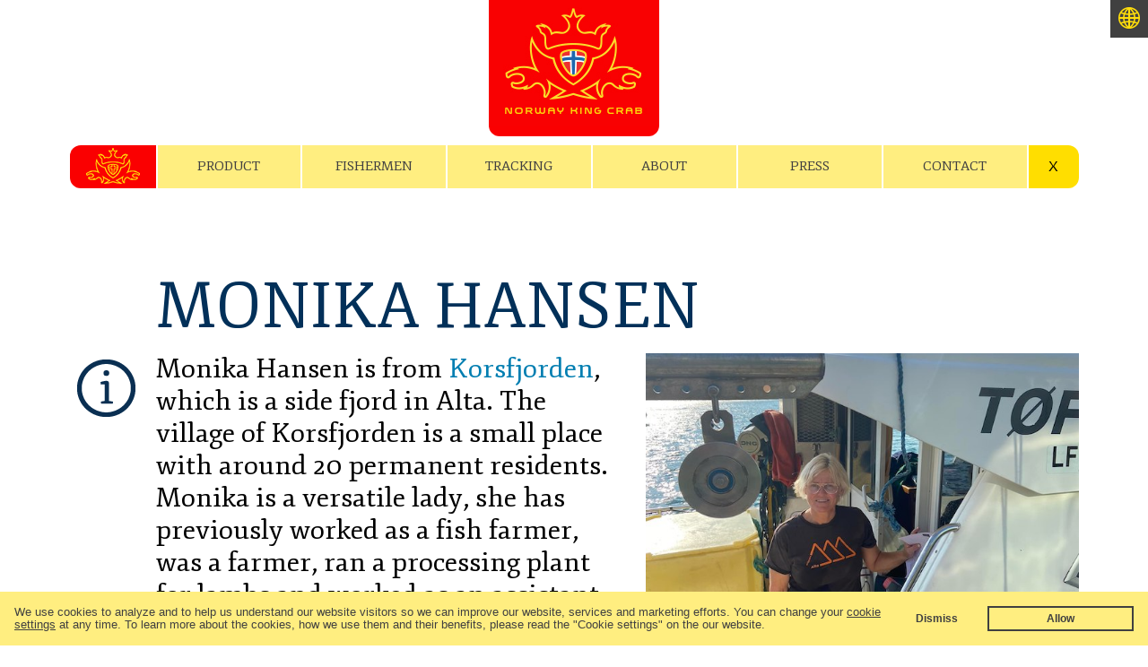

--- FILE ---
content_type: text/html; charset=UTF-8
request_url: https://nkc.no/fishermen/monika-hansen-2/
body_size: 7335
content:
<!DOCTYPE html>
<!--[if lt IE 9 ]>
<html class="old-ie no-js" lang="en-US"> <![endif]-->
<!--[if (gt IE 8)|!(IE)]><!-->
<html class="no-js" lang="en-US">
<!--<![endif]-->
<head>
	<title>Monika Hansen &#8211; Norway King Crab</title>
	
	<!-- META DATA -->
		<meta http-equiv="content-type" content="text/html; charset=UTF-8" />
		<meta name="viewport" content="width=device-width, minimum-scale=1.0, maximum-scale=1.0, initial-scale=1.0">
			<link rel="stylesheet" type="text/css" href="//cdnjs.cloudflare.com/ajax/libs/cookieconsent2/3.0.3/cookieconsent.min.css" />

	<!-- NOJS -->
	<script>document.documentElement.className = document.documentElement.className.replace(/\bno-js\b/,'') + 'js';</script>
		
	<!-- HTML5 SHIV -->
	<!--[if lt IE 9]>
	<script src="http://html5shiv.googlecode.com/svn/trunk/html5.js"></script>
	<![endif]-->
		
	<meta name='robots' content='max-image-preview:large' />
<link rel="alternate" href="https://nkc.no/fishermen/monika-hansen-2/" hreflang="en" />
<link rel="alternate" href="https://nkc.no/fishermen/monika-hansen/" hreflang="nb" />
<link rel='dns-prefetch' href='//fonts.googleapis.com' />
<link rel='dns-prefetch' href='//s.w.org' />
<script type="text/javascript">
window._wpemojiSettings = {"baseUrl":"https:\/\/s.w.org\/images\/core\/emoji\/14.0.0\/72x72\/","ext":".png","svgUrl":"https:\/\/s.w.org\/images\/core\/emoji\/14.0.0\/svg\/","svgExt":".svg","source":{"concatemoji":"https:\/\/nkc.no\/wp-includes\/js\/wp-emoji-release.min.js"}};
/*! This file is auto-generated */
!function(e,a,t){var n,r,o,i=a.createElement("canvas"),p=i.getContext&&i.getContext("2d");function s(e,t){var a=String.fromCharCode,e=(p.clearRect(0,0,i.width,i.height),p.fillText(a.apply(this,e),0,0),i.toDataURL());return p.clearRect(0,0,i.width,i.height),p.fillText(a.apply(this,t),0,0),e===i.toDataURL()}function c(e){var t=a.createElement("script");t.src=e,t.defer=t.type="text/javascript",a.getElementsByTagName("head")[0].appendChild(t)}for(o=Array("flag","emoji"),t.supports={everything:!0,everythingExceptFlag:!0},r=0;r<o.length;r++)t.supports[o[r]]=function(e){if(!p||!p.fillText)return!1;switch(p.textBaseline="top",p.font="600 32px Arial",e){case"flag":return s([127987,65039,8205,9895,65039],[127987,65039,8203,9895,65039])?!1:!s([55356,56826,55356,56819],[55356,56826,8203,55356,56819])&&!s([55356,57332,56128,56423,56128,56418,56128,56421,56128,56430,56128,56423,56128,56447],[55356,57332,8203,56128,56423,8203,56128,56418,8203,56128,56421,8203,56128,56430,8203,56128,56423,8203,56128,56447]);case"emoji":return!s([129777,127995,8205,129778,127999],[129777,127995,8203,129778,127999])}return!1}(o[r]),t.supports.everything=t.supports.everything&&t.supports[o[r]],"flag"!==o[r]&&(t.supports.everythingExceptFlag=t.supports.everythingExceptFlag&&t.supports[o[r]]);t.supports.everythingExceptFlag=t.supports.everythingExceptFlag&&!t.supports.flag,t.DOMReady=!1,t.readyCallback=function(){t.DOMReady=!0},t.supports.everything||(n=function(){t.readyCallback()},a.addEventListener?(a.addEventListener("DOMContentLoaded",n,!1),e.addEventListener("load",n,!1)):(e.attachEvent("onload",n),a.attachEvent("onreadystatechange",function(){"complete"===a.readyState&&t.readyCallback()})),(e=t.source||{}).concatemoji?c(e.concatemoji):e.wpemoji&&e.twemoji&&(c(e.twemoji),c(e.wpemoji)))}(window,document,window._wpemojiSettings);
</script>
<style type="text/css">
img.wp-smiley,
img.emoji {
	display: inline !important;
	border: none !important;
	box-shadow: none !important;
	height: 1em !important;
	width: 1em !important;
	margin: 0 0.07em !important;
	vertical-align: -0.1em !important;
	background: none !important;
	padding: 0 !important;
}
</style>
	<link rel='stylesheet' id='wp-block-library-css'  href='https://nkc.no/wp-includes/css/dist/block-library/style.min.css?ver=6.0.11' type='text/css' media='all' />
<style id='global-styles-inline-css' type='text/css'>
body{--wp--preset--color--black: #000000;--wp--preset--color--cyan-bluish-gray: #abb8c3;--wp--preset--color--white: #ffffff;--wp--preset--color--pale-pink: #f78da7;--wp--preset--color--vivid-red: #cf2e2e;--wp--preset--color--luminous-vivid-orange: #ff6900;--wp--preset--color--luminous-vivid-amber: #fcb900;--wp--preset--color--light-green-cyan: #7bdcb5;--wp--preset--color--vivid-green-cyan: #00d084;--wp--preset--color--pale-cyan-blue: #8ed1fc;--wp--preset--color--vivid-cyan-blue: #0693e3;--wp--preset--color--vivid-purple: #9b51e0;--wp--preset--gradient--vivid-cyan-blue-to-vivid-purple: linear-gradient(135deg,rgba(6,147,227,1) 0%,rgb(155,81,224) 100%);--wp--preset--gradient--light-green-cyan-to-vivid-green-cyan: linear-gradient(135deg,rgb(122,220,180) 0%,rgb(0,208,130) 100%);--wp--preset--gradient--luminous-vivid-amber-to-luminous-vivid-orange: linear-gradient(135deg,rgba(252,185,0,1) 0%,rgba(255,105,0,1) 100%);--wp--preset--gradient--luminous-vivid-orange-to-vivid-red: linear-gradient(135deg,rgba(255,105,0,1) 0%,rgb(207,46,46) 100%);--wp--preset--gradient--very-light-gray-to-cyan-bluish-gray: linear-gradient(135deg,rgb(238,238,238) 0%,rgb(169,184,195) 100%);--wp--preset--gradient--cool-to-warm-spectrum: linear-gradient(135deg,rgb(74,234,220) 0%,rgb(151,120,209) 20%,rgb(207,42,186) 40%,rgb(238,44,130) 60%,rgb(251,105,98) 80%,rgb(254,248,76) 100%);--wp--preset--gradient--blush-light-purple: linear-gradient(135deg,rgb(255,206,236) 0%,rgb(152,150,240) 100%);--wp--preset--gradient--blush-bordeaux: linear-gradient(135deg,rgb(254,205,165) 0%,rgb(254,45,45) 50%,rgb(107,0,62) 100%);--wp--preset--gradient--luminous-dusk: linear-gradient(135deg,rgb(255,203,112) 0%,rgb(199,81,192) 50%,rgb(65,88,208) 100%);--wp--preset--gradient--pale-ocean: linear-gradient(135deg,rgb(255,245,203) 0%,rgb(182,227,212) 50%,rgb(51,167,181) 100%);--wp--preset--gradient--electric-grass: linear-gradient(135deg,rgb(202,248,128) 0%,rgb(113,206,126) 100%);--wp--preset--gradient--midnight: linear-gradient(135deg,rgb(2,3,129) 0%,rgb(40,116,252) 100%);--wp--preset--duotone--dark-grayscale: url('#wp-duotone-dark-grayscale');--wp--preset--duotone--grayscale: url('#wp-duotone-grayscale');--wp--preset--duotone--purple-yellow: url('#wp-duotone-purple-yellow');--wp--preset--duotone--blue-red: url('#wp-duotone-blue-red');--wp--preset--duotone--midnight: url('#wp-duotone-midnight');--wp--preset--duotone--magenta-yellow: url('#wp-duotone-magenta-yellow');--wp--preset--duotone--purple-green: url('#wp-duotone-purple-green');--wp--preset--duotone--blue-orange: url('#wp-duotone-blue-orange');--wp--preset--font-size--small: 13px;--wp--preset--font-size--medium: 20px;--wp--preset--font-size--large: 36px;--wp--preset--font-size--x-large: 42px;}.has-black-color{color: var(--wp--preset--color--black) !important;}.has-cyan-bluish-gray-color{color: var(--wp--preset--color--cyan-bluish-gray) !important;}.has-white-color{color: var(--wp--preset--color--white) !important;}.has-pale-pink-color{color: var(--wp--preset--color--pale-pink) !important;}.has-vivid-red-color{color: var(--wp--preset--color--vivid-red) !important;}.has-luminous-vivid-orange-color{color: var(--wp--preset--color--luminous-vivid-orange) !important;}.has-luminous-vivid-amber-color{color: var(--wp--preset--color--luminous-vivid-amber) !important;}.has-light-green-cyan-color{color: var(--wp--preset--color--light-green-cyan) !important;}.has-vivid-green-cyan-color{color: var(--wp--preset--color--vivid-green-cyan) !important;}.has-pale-cyan-blue-color{color: var(--wp--preset--color--pale-cyan-blue) !important;}.has-vivid-cyan-blue-color{color: var(--wp--preset--color--vivid-cyan-blue) !important;}.has-vivid-purple-color{color: var(--wp--preset--color--vivid-purple) !important;}.has-black-background-color{background-color: var(--wp--preset--color--black) !important;}.has-cyan-bluish-gray-background-color{background-color: var(--wp--preset--color--cyan-bluish-gray) !important;}.has-white-background-color{background-color: var(--wp--preset--color--white) !important;}.has-pale-pink-background-color{background-color: var(--wp--preset--color--pale-pink) !important;}.has-vivid-red-background-color{background-color: var(--wp--preset--color--vivid-red) !important;}.has-luminous-vivid-orange-background-color{background-color: var(--wp--preset--color--luminous-vivid-orange) !important;}.has-luminous-vivid-amber-background-color{background-color: var(--wp--preset--color--luminous-vivid-amber) !important;}.has-light-green-cyan-background-color{background-color: var(--wp--preset--color--light-green-cyan) !important;}.has-vivid-green-cyan-background-color{background-color: var(--wp--preset--color--vivid-green-cyan) !important;}.has-pale-cyan-blue-background-color{background-color: var(--wp--preset--color--pale-cyan-blue) !important;}.has-vivid-cyan-blue-background-color{background-color: var(--wp--preset--color--vivid-cyan-blue) !important;}.has-vivid-purple-background-color{background-color: var(--wp--preset--color--vivid-purple) !important;}.has-black-border-color{border-color: var(--wp--preset--color--black) !important;}.has-cyan-bluish-gray-border-color{border-color: var(--wp--preset--color--cyan-bluish-gray) !important;}.has-white-border-color{border-color: var(--wp--preset--color--white) !important;}.has-pale-pink-border-color{border-color: var(--wp--preset--color--pale-pink) !important;}.has-vivid-red-border-color{border-color: var(--wp--preset--color--vivid-red) !important;}.has-luminous-vivid-orange-border-color{border-color: var(--wp--preset--color--luminous-vivid-orange) !important;}.has-luminous-vivid-amber-border-color{border-color: var(--wp--preset--color--luminous-vivid-amber) !important;}.has-light-green-cyan-border-color{border-color: var(--wp--preset--color--light-green-cyan) !important;}.has-vivid-green-cyan-border-color{border-color: var(--wp--preset--color--vivid-green-cyan) !important;}.has-pale-cyan-blue-border-color{border-color: var(--wp--preset--color--pale-cyan-blue) !important;}.has-vivid-cyan-blue-border-color{border-color: var(--wp--preset--color--vivid-cyan-blue) !important;}.has-vivid-purple-border-color{border-color: var(--wp--preset--color--vivid-purple) !important;}.has-vivid-cyan-blue-to-vivid-purple-gradient-background{background: var(--wp--preset--gradient--vivid-cyan-blue-to-vivid-purple) !important;}.has-light-green-cyan-to-vivid-green-cyan-gradient-background{background: var(--wp--preset--gradient--light-green-cyan-to-vivid-green-cyan) !important;}.has-luminous-vivid-amber-to-luminous-vivid-orange-gradient-background{background: var(--wp--preset--gradient--luminous-vivid-amber-to-luminous-vivid-orange) !important;}.has-luminous-vivid-orange-to-vivid-red-gradient-background{background: var(--wp--preset--gradient--luminous-vivid-orange-to-vivid-red) !important;}.has-very-light-gray-to-cyan-bluish-gray-gradient-background{background: var(--wp--preset--gradient--very-light-gray-to-cyan-bluish-gray) !important;}.has-cool-to-warm-spectrum-gradient-background{background: var(--wp--preset--gradient--cool-to-warm-spectrum) !important;}.has-blush-light-purple-gradient-background{background: var(--wp--preset--gradient--blush-light-purple) !important;}.has-blush-bordeaux-gradient-background{background: var(--wp--preset--gradient--blush-bordeaux) !important;}.has-luminous-dusk-gradient-background{background: var(--wp--preset--gradient--luminous-dusk) !important;}.has-pale-ocean-gradient-background{background: var(--wp--preset--gradient--pale-ocean) !important;}.has-electric-grass-gradient-background{background: var(--wp--preset--gradient--electric-grass) !important;}.has-midnight-gradient-background{background: var(--wp--preset--gradient--midnight) !important;}.has-small-font-size{font-size: var(--wp--preset--font-size--small) !important;}.has-medium-font-size{font-size: var(--wp--preset--font-size--medium) !important;}.has-large-font-size{font-size: var(--wp--preset--font-size--large) !important;}.has-x-large-font-size{font-size: var(--wp--preset--font-size--x-large) !important;}
</style>
<link rel='stylesheet' id='fonts-google-css'  href='//fonts.googleapis.com/css?family=Fjord+One%7COpen+Sans' type='text/css' media='all' />
<link rel='stylesheet' id='parent-style-css'  href='https://nkc.no/wp-content/themes/mastertroika/style.css?ver=6.0.11' type='text/css' media='all' />
<link rel="https://api.w.org/" href="https://nkc.no/wp-json/" /><link rel="EditURI" type="application/rsd+xml" title="RSD" href="https://nkc.no/xmlrpc.php?rsd" />
<link rel="wlwmanifest" type="application/wlwmanifest+xml" href="https://nkc.no/wp-includes/wlwmanifest.xml" /> 
<meta name="generator" content="WordPress 6.0.11" />
<link rel="canonical" href="https://nkc.no/fishermen/monika-hansen-2/" />
<link rel='shortlink' href='https://nkc.no/?p=2829' />
<link rel="alternate" type="application/json+oembed" href="https://nkc.no/wp-json/oembed/1.0/embed?url=https%3A%2F%2Fnkc.no%2Ffishermen%2Fmonika-hansen-2%2F" />
<link rel="alternate" type="text/xml+oembed" href="https://nkc.no/wp-json/oembed/1.0/embed?url=https%3A%2F%2Fnkc.no%2Ffishermen%2Fmonika-hansen-2%2F&#038;format=xml" />
<script type="text/javascript">
(function(url){
	if(/(?:Chrome\/26\.0\.1410\.63 Safari\/537\.31|WordfenceTestMonBot)/.test(navigator.userAgent)){ return; }
	var addEvent = function(evt, handler) {
		if (window.addEventListener) {
			document.addEventListener(evt, handler, false);
		} else if (window.attachEvent) {
			document.attachEvent('on' + evt, handler);
		}
	};
	var removeEvent = function(evt, handler) {
		if (window.removeEventListener) {
			document.removeEventListener(evt, handler, false);
		} else if (window.detachEvent) {
			document.detachEvent('on' + evt, handler);
		}
	};
	var evts = 'contextmenu dblclick drag dragend dragenter dragleave dragover dragstart drop keydown keypress keyup mousedown mousemove mouseout mouseover mouseup mousewheel scroll'.split(' ');
	var logHuman = function() {
		if (window.wfLogHumanRan) { return; }
		window.wfLogHumanRan = true;
		var wfscr = document.createElement('script');
		wfscr.type = 'text/javascript';
		wfscr.async = true;
		wfscr.src = url + '&r=' + Math.random();
		(document.getElementsByTagName('head')[0]||document.getElementsByTagName('body')[0]).appendChild(wfscr);
		for (var i = 0; i < evts.length; i++) {
			removeEvent(evts[i], logHuman);
		}
	};
	for (var i = 0; i < evts.length; i++) {
		addEvent(evts[i], logHuman);
	}
})('//nkc.no/?wordfence_lh=1&hid=C4F18888AC3B8A090E7BF17AACE4CAD3');
</script>	<script>
	 
window.addEventListener("load", function(){
	var p;
	var ga_cookie = "wwwNKCCAN";  var tp_cookie = "wwwNKCCTP";   var allow_cookie = "deny";
  var date = new Date();
   date.setTime(date.getTime()+(365*24*60*60*1000)); 
    var expires = "; expires="+date.toUTCString(); 
window.cookieconsent.initialise({
	
  "palette": {
    "popup": {
      "background": "rgba(255,202,29,1)",
      "text": "black"
    },
    "button": {
      "background": "transparent",
      "border": "white",
      "text": "black"
    }
  },
  "type": "opt-in",
  "content": {
  message:'We use cookies to analyze and to help us understand our website visitors so we can improve our website, services and marketing efforts. You can change your <a href="https://nkc.no/privacy-cookies-and-legal/cookie-settings/">cookie settings</a> at any time. To learn more about the cookies, how we use them and their benefits, please read the "Cookie settings" on the our website.',
  dismiss:'Dismiss',
  allow:'Allow',
  
  link:'', 
  href:'',
  
  
  },
  revokable:true,
  onStatusChange: function(status, chosenBefore) {
  var type = this.options.type;
  var didConsent = this.hasConsented();
  
  
  var c = this.options;

  if (type == 'opt-in' && didConsent) {
  		if("allow" == status)
  			allow_cookie = "allow";
  		
        //console.log(c.cookie.expiryDays);
   		document.cookie = ga_cookie +"="+ allow_cookie+expires+";path=/";
   		document.cookie = tp_cookie +"="+ allow_cookie+expires+";path=/";
  		
   		location.reload();
  }
  
  },
  cookie: {
    name: 'wwwNKCC'    
  },
 onRevokeChoice: function(){
 	 }
}, function (popup) {

    p = popup;
	var output = '';
	for (var property in p) {
  output += property + ': ' + p[property]+'; ';
}

  });
  if(document.getElementById("btn-revokeChoice")){
  document.getElementById('btn-revokeChoice').onclick = function (e) {
  	
    p.revokeChoice();
    
	location.reload();
  };
  }
  if(document.tpForm){	
	 document.tpForm.onclick = function (e){
 	 
	var form = document.getElementById('tp');
	
	var radVal = form.querySelector(['input[name="cookie_tp"]:checked']).value;
	
    if('off' == radVal){
    	document.cookie = tp_cookie +"="+ allow_cookie+expires+";path=/";
     }
    else
  		document.cookie = tp_cookie +"=allow"+expires+";path=/";
  	
  	location.reload();
    
};
}
if(document.gaForm){
document.gaForm.onclick = function (e){
   var form = document.getElementById('ga');
	
	var radVal = form.querySelector(['input[name="cookie_ga"]:checked']).value;
   
    if('off' == radVal)
    	document.cookie = ga_cookie +"="+ allow_cookie+expires+";path=/";
  	else
  		document.cookie = ga_cookie +"=allow"+expires+";path=/";
  	
   	location.reload();
    
};
}
});
 
</script>
	
	<!-- STYLESHEET -->
	<link rel="stylesheet" type="text/css" href="https://nkc.no/wp-content/themes/kingcrab/style.css" />
	
	<link rel="shortcut icon" href="https://nkc.no/wp-content/themes/kingcrab/favicon.ico" />
	<script>
  (function(i,s,o,g,r,a,m){i['GoogleAnalyticsObject']=r;i[r]=i[r]||function(){
  (i[r].q=i[r].q||[]).push(arguments)},i[r].l=1*new Date();a=s.createElement(o),
  m=s.getElementsByTagName(o)[0];a.async=1;a.src=g;m.parentNode.insertBefore(a,m)
  })(window,document,'script','https://www.google-analytics.com/analytics.js','ga');

  ga('create', 'UA-60305438-3', 'auto');
  ga('send', 'pageview');

</script>
</head>

<body class="ts-fisherman-template-default single single-ts-fisherman postid-2829 device--desktop" itemscope="itemscope" itemtype="http://schema.org/WebPage">
		
	<nav id="NavAccessibility" class="nav nav--accessibility hidden">
		<span class="nav__title">Accessibility navigation</span>
		<a href="#NavPrimary">Go to navigation</a>
		<a href="#Main">Go to content</a>
	</nav>
	
		
	<nav id="NavUtility" class="nav nav--utility">
		<ul class="nav__menu"><li id="menu-item-657-en" class="lang-item lang-item-35 lang-item-en current-lang lang-item-first menu-item menu-item-type-custom menu-item-object-custom menu-item-657-en"><a href="https://nkc.no/fishermen/monika-hansen-2/" hreflang="en-US" lang="en-US">English</a></li>
<li id="menu-item-657-no" class="lang-item lang-item-21 lang-item-no menu-item menu-item-type-custom menu-item-object-custom menu-item-657-no"><a href="https://nkc.no/fishermen/monika-hansen/" hreflang="nb-NO" lang="nb-NO">Norsk</a></li>
</ul>		<span class="nav__title">Language</span>
	</nav>
	<div class="body__wrap">
	<header id="Banner" class="cluster">
		
		<div id="Brand" class="brand">
			<h1 class="brand__logo">
				<a href="https://nkc.no/" title="Home" rel="home">
													<img src="https://nkc.no/wp-content/themes/kingcrab/img/site-logo.png" width="190" height="140" alt="Norway King Crab" />
							<span class="hidden">Norway King Crab</span>
										</a>
			</h1>
			<p class="brand__tagline"></p>
		</div>
		
	</header>
	
		
	<nav id="NavPrimary" class="nav nav--primary is-compact" itemscope="itemscope" itemtype="http://schema.org/SiteNavigationElement">
		<a class="nav__title" href="#"><span class="label">Menu</span></a>
		<ul class="nav__menu"><li id="menu-item-226" class="menu-item menu-item-type-post_type menu-item-object-page menu-item-home menu-item-226"><a href="https://nkc.no/"><span class="menu-label">Product</span></a></li>
<li id="menu-item-644" class="menu-item menu-item-type-post_type menu-item-object-page menu-item-644"><a href="https://nkc.no/fishermen-overview/"><span class="menu-label">Fishermen</span></a></li>
<li id="menu-item-165" class="menu-item menu-item-type-post_type menu-item-object-page menu-item-165"><a href="https://nkc.no/track/"><span class="menu-label">Tracking</span></a></li>
<li id="menu-item-46" class="menu-item menu-item-type-post_type menu-item-object-page menu-item-has-children menu-item-46"><a href="https://nkc.no/about/"><span class="menu-label">About</span></a>
<ul class="sub-menu">
	<li id="menu-item-691" class="menu-item menu-item-type-post_type menu-item-object-page menu-item-691"><a href="https://nkc.no/about/our-plants/"><span class="menu-label">Our Plants</span></a></li>
	<li id="menu-item-163" class="menu-item menu-item-type-post_type menu-item-object-page menu-item-163"><a href="https://nkc.no/about/company/"><span class="menu-label">Company</span></a></li>
	<li id="menu-item-162" class="menu-item menu-item-type-post_type menu-item-object-page menu-item-162"><a href="https://nkc.no/about/customers/"><span class="menu-label">Customers</span></a></li>
	<li id="menu-item-785" class="menu-item menu-item-type-taxonomy menu-item-object-ts-group menu-item-785"><a href="https://nkc.no/group/management/"><span class="menu-label">Management</span></a></li>
	<li id="menu-item-783" class="menu-item menu-item-type-taxonomy menu-item-object-ts-group menu-item-783"><a href="https://nkc.no/group/employees/"><span class="menu-label">Employees</span></a></li>
	<li id="menu-item-784" class="menu-item menu-item-type-taxonomy menu-item-object-ts-group menu-item-784"><a href="https://nkc.no/group/board/"><span class="menu-label">Board</span></a></li>
	<li id="menu-item-271" class="menu-item menu-item-type-post_type menu-item-object-page menu-item-271"><a href="https://nkc.no/about/owners/"><span class="menu-label">Owners</span></a></li>
	<li id="menu-item-2340" class="menu-item menu-item-type-post_type menu-item-object-page menu-item-2340"><a href="https://nkc.no/privacy-cookies-and-legal/"><span class="menu-label">Privacy Policy</span></a></li>
</ul>
</li>
<li id="menu-item-157" class="menu-item menu-item-type-post_type menu-item-object-page menu-item-has-children menu-item-157"><a href="https://nkc.no/press/"><span class="menu-label">Press</span></a>
<ul class="sub-menu">
	<li id="menu-item-158" class="menu-item menu-item-type-post_type menu-item-object-page menu-item-158"><a href="https://nkc.no/press/written-about-us/"><span class="menu-label">Written about Us</span></a></li>
	<li id="menu-item-782" class="menu-item menu-item-type-taxonomy menu-item-object-category menu-item-782"><a href="https://nkc.no/category/press-releases/"><span class="menu-label">Press releases</span></a></li>
</ul>
</li>
<li id="menu-item-114" class="menu-item menu-item-type-post_type menu-item-object-page menu-item-114"><a href="https://nkc.no/contact/"><span class="menu-label">Contact</span></a></li>
</ul>		<div class="nav__close"><span class="icon"></span></div>
	</nav>

	<div id="Main" class="main" role="main" data-page-title="Monika Hansen">
	
			

<article id="Post2829" class="article article--person article--fisherman vcard post-2829 ts-fisherman type-ts-fisherman status-publish has-post-thumbnail" itemscope="itemscope" itemtype="http://schema.org/Person" >
	
	<header class="article__header">
			<h2 class="article__headline fn" itemprop="name">Monika Hansen</h2>		
	</header>
	
								
	<div class="article__media">
		<img width="640" height="640" src="https://nkc.no/wp-content/uploads/Monika-Hansen-web.jpg" class="photo wp-post-image" alt="" itemprop="image" srcset="https://nkc.no/wp-content/uploads/Monika-Hansen-web.jpg 640w, https://nkc.no/wp-content/uploads/Monika-Hansen-web-480x480.jpg 480w" sizes="(max-width: 640px) 100vw, 640px" />	</div>

		
	<div class="wrap">
		
							
			<div class="article__lead note" itemprop="description">
				<p><p>Monika Hansen is from <a href="https://goo.gl/maps/vDk9WtvQ4b9Z9NHU8">Korsfjorden</a>, which is a side fjord in Alta. The village of Korsfjorden is a small place with around 20 permanent residents. Monika is a versatile lady, she has previously worked as a fish farmer, was a farmer, ran a processing plant for lambs and worked as an assistant nurse. She says that &#8211; &#8220;in small places you have to do the tasks that are here&#8221;. In 2019, she bought her own boat to become a fisherman. The boat &#8220;Tøffen&#8221; is 10.3 metres. The name of the boat corresponds well to the owner &#8211; Monika is a really tough lady. In her family, there are 4 coastal vessels, both her husband and two of her sons are fishermen in addition to herself. In her spare time, she likes to go on mountain walks. When the weather is bad, she goes into her sewing room where she sews on her 4 sewing machines, knits and embroiders.</p>
<p>&nbsp;</p>
</p>
			</div>
				
			
		<!--	
		<div class="article__body entry-content" itemprop="articleBody">
					</div>
		-->
		
				
		<table class="table table--tracking">
					<tr>
				<td class="td--label">Fishing crabs since</td>
				<td class="td--value">2019</td>
			</tr>
					<tr>
				<td class="td--label">Largest crab</td>
				<td class="td--value">6 kg</td>
			</tr>
				
		</table>
	</div>
	
			<div id="Fleet" class="wrap wrap--fleet">
			<h3 class="section__title">Boat</h3>
						<div class="boat">
								<table class="table boat__table">
											<tr>
							<th class="td--head" colspan="2">TØFFEN</th>
						</tr>
											<tr>
							<td class="td--label">Type</td>
							<td class="td--value">Plastic covered</td>
						</tr>
											<tr>
							<td class="td--label">Length</td>
							<td class="td--value">30 feet</td>
						</tr>
											<tr>
							<td class="td--label">Crew</td>
							<td class="td--value">1</td>
						</tr>
									</table>
			</div>
					</div>
		
		
	
</article>		
	</div>
	<footer id="ContentInfo" itemscope="itemscope" itemtype="https://schema.org/WPFooter">
		<p class="copyright">Norway King Crab 		<span class="ico--copyright">&copy;</span> 2026</p>
		
		<p class="copyright"> <a href="https://nkc.no/privacy-cookies-and-legal/">Privacy Policy</a>
				</p>
		<div class="site-by">Site by <a href="http://www.rayon.no" target="_blank">Rayon</a></div>
	</footer>
	<script type='text/javascript' src='https://nkc.no/wp-includes/js/jquery/jquery.js' id='jquery-js'></script>
<script type='text/javascript' src='https://nkc.no/wp-content/themes/mastertroika/js/plugins.js' id='plugins-js'></script>
<script type='text/javascript' src='https://nkc.no/wp-content/themes/mastertroika/js/script.js' id='script-js'></script>
<script type='text/javascript' src='https://nkc.no/wp-content/themes/mastertroika/js/cookieconsent.js' id='cookieconsent-js'></script>
	
	</div>
	
	<noscript class="alert alert--warning">
		<p><strong>Javascript is disabled or not supported by your browser.</strong>Some features on this site may not work correctly. Please consider activating Javascript for an improved experience.</p>
	</noscript>
</body>
</html>

--- FILE ---
content_type: text/plain
request_url: https://www.google-analytics.com/j/collect?v=1&_v=j102&a=1701791872&t=pageview&_s=1&dl=https%3A%2F%2Fnkc.no%2Ffishermen%2Fmonika-hansen-2%2F&ul=en-us%40posix&dt=Monika%20Hansen%20%E2%80%93%20Norway%20King%20Crab&sr=1280x720&vp=1280x720&_u=IEBAAEABAAAAACAAI~&jid=1395769741&gjid=1594295506&cid=1529507756.1768946475&tid=UA-60305438-3&_gid=2127502890.1768946475&_r=1&_slc=1&z=1315957891
body_size: -447
content:
2,cG-ER7KMXDR2V

--- FILE ---
content_type: application/javascript
request_url: https://nkc.no/wp-content/themes/mastertroika/js/script.js
body_size: 1521
content:
jQuery(document).ready(function($){var NS_ID="TROIKA";var SITE_TITLE="Troika";var SITE_AUTHOR="Rayon AS";var _isDebug=false;_isDebug=(typeof console=='undefined')?false:_isDebug;var _idResize;var _arrSlides;var _arrVisited;(function initialize(){if(_isDebug)console.log(NS_ID+" :: "+arguments.callee.name);_arrVisited=new Array();setStates();initPlugins();mapEvents();})();function initPlugins(){if(_isDebug)console.log(NS_ID+" :: "+arguments.callee.name);try{Typekit.load();}catch(e){}
$("#NavPrimary").sticky();$('.panel--slides').each(function(){var $this=$(this);var slides=$this.unslider({speed:500,delay:false,keys:false,dots:true,fluid:true}).find('.slides__arrow').on('click',{slides:$this},onSlidesNavClick);});if($('#NavAnchors li').length>1){$('#NavAnchors').onePageNav({end:onScrollChange,scrollChange:onScrollChange});}
else{$('#NavAnchors').hide();$('.nav--helper').hide();}
$(window).scroll();$('.gallery__item, .media__link').boxer({callback:function(){$("#boxer img").attr({ondragstart:"return false;",ondrop:"return false;"});},labels:{count:'/'}});}
function mapEvents(){if(_isDebug)console.log(NS_ID+" :: "+arguments.callee.name);$('#NavPrimary .nav__title, #NavPrimary .nav__close').bind('click',onToggleNavClick);$('.menu-item-has-children > a').bind('click',onToggleSubClick);$('body').on('click',onBodyClick);$(window).on('resize',onResize);$('.nav--helper').on('click',onNavHelperClick);$('.grade__toggle').on('click',onGradeToggleClick);$('#NavUtility .nav__title').on('click',onNavUtilityToggleClick);$("body").on("contextmenu","img",function(e){return false;});$('#LiveFilter .form__input').on('keyup',onFilterKeyUp);}
function onFilterKeyUp(__event){var filter=$(__event.currentTarget).val();var $counter=$(__event.currentTarget).next('.filter-count');var $list=$(__event.currentTarget).closest('div').next('.list');var count=0;$list.find('.list__item').each(function(){if($(this).text().search(new RegExp(filter,"i"))<0){$(this).fadeOut();}else{$(this).show();count++;}});if(filter==""){$counter.text($counter.attr('data-default-value'));$list.removeClass('is-filtered');}
else{$counter.text(count);$list.addClass('is-filtered');}}
function onNavUtilityToggleClick(__event){__event.preventDefault();$('#NavUtility').toggleClass('is-open');}
function onSlidesNavClick(__event){__event.preventDefault();var fn=__event.target.className.split(' ')[1];var slides=__event.data.slides;slides.data('unslider')[fn]();}
function onNavHelperClick(__event){$('#NavAnchors .current').next().children('a').trigger('click');}
function onResize(__event){clearTimeout(_idResize);_idResize=setTimeout(alterMenu,500);}
function onToggleNavClick(__event){__event.preventDefault();$('#NavPrimary .nav__menu').toggleClass('nav__menu--closed');$('#NavPrimary').toggleClass('is-closed');}
function onToggleSubClick(__event){__event.preventDefault();$(__event.currentTarget).parent().siblings().find('.sub-menu').removeClass('sub-menu--open');$(__event.currentTarget).next('.sub-menu').toggleClass('sub-menu--open');}
function onGradeToggleClick(__event){__event.preventDefault();$('.gradation--vertical').toggleClass('is-open');}
function onBodyClick(__event){if($(__event.target).parents('#NavPrimary li, #NavUtility li').length==0){$('.sub-menu').removeClass('sub-menu--open');}
if($(__event.target).parents('#NavUtility').length==0){$('#NavUtility').removeClass('is-open');}}
function onScrollChange(__current){if($('#NavAnchors .current').next().length>0){$('.nav--helper').css('visibility','visible');}
else{$('.nav--helper').css('visibility','hidden');}
var strSectionName=$('#NavAnchors .current').text();if($.inArray(strSectionName,_arrVisited)<0){var strPageTitle=$('#Main').attr('data-page-title');_arrVisited.push(strSectionName);if(typeof ga=='function'){ga('send','event','OnePage-'+strPageTitle,'View-'+strSectionName,strSectionName,1,{'page':window.location.pathname,'nonInteraction':1});}}}
function setStates(){if(_isDebug)console.log(NS_ID+" :: "+arguments.callee.name);if($('html').hasClass('old-ie')){$('body').prepend('<div id="AlertGlobal" class="alert alert--warning"></div>');if($('html').attr('lang')=='nb-NO'){$('#AlertGlobal').append('<p><strong>Din nettleser er utdatert.</strong> Noen egenskaper på denne siden vil muligens ikke bli vist korrekt. Vennligst oppgradér din nettleser for en bedre opplevelse.</p>');}
else{$('#AlertGlobal').append('<p><strong>Your browser is outdated.</strong> Some features on this site may not display correctly. Please consider upgrading you browser for an improved experience.</p>');}}
$("img, a:has(img)").attr({ondragstart:"return false;",ondrop:"return false;"});alterMenu();}
function alterMenu(){if(_isDebug)console.log(NS_ID+" :: "+arguments.callee.name);if($(window).width()<1033){$('#NavPrimary .nav__menu').addClass('nav__menu--closed');$('#NavPrimary').addClass('is-closed');}}});